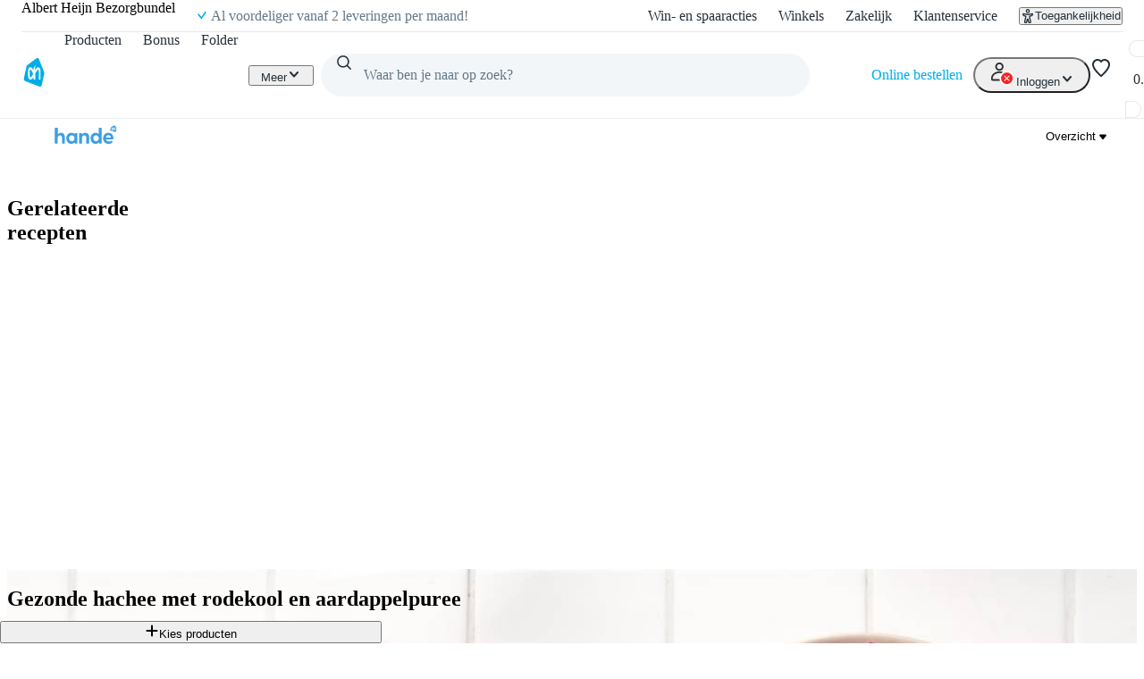

--- FILE ---
content_type: text/css; charset=UTF-8
request_url: https://static.ah.nl/ah-allerhande/_next/static/css/cfaf97d34154f341.css
body_size: -122
content:
.recipe-page-variants_root__NcCvf{grid-area:variants;padding:0 var(--spacing-core-4);margin-bottom:var(--spacing-core-4)}@media(min-width:700px){.recipe-page-variants_root__NcCvf{padding:0 var(--spacing-core-6);margin-bottom:var(--spacing-core-6)}}@media(min-width:1000px){.recipe-page-variants_root__NcCvf{padding:0;margin-bottom:0}}
/*# sourceMappingURL=cfaf97d34154f341.css.map*/

--- FILE ---
content_type: application/javascript; charset=UTF-8
request_url: https://static.ah.nl/ah-allerhande/_next/static/chunks/app/allerhande/recept/%5Bid%5D/%5Bslug%5D/page-449565837c1e42a2.js
body_size: 7541
content:
(self.webpackChunk_N_E=self.webpackChunk_N_E||[]).push([[9291],{1239:e=>{e.exports={grid:"scrollable-grid_grid__X0XpI",gridItem:"scrollable-grid_gridItem__XVF2R"}},5544:(e,t,r)=>{"use strict";r.r(t),r.d(t,{default:()=>l});var n,i,s=r(26440),a=["title","titleId"];function o(){return(o=Object.assign?Object.assign.bind():function(e){for(var t=1;t<arguments.length;t++){var r=arguments[t];for(var n in r)({}).hasOwnProperty.call(r,n)&&(e[n]=r[n])}return e}).apply(null,arguments)}let l=(0,s.forwardRef)(function(e,t){var r=e.title,l=e.titleId,c=function(e,t){if(null==e)return{};var r,n,i=function(e,t){if(null==e)return{};var r={};for(var n in e)if(({}).hasOwnProperty.call(e,n)){if(-1!==t.indexOf(n))continue;r[n]=e[n]}return r}(e,t);if(Object.getOwnPropertySymbols){var s=Object.getOwnPropertySymbols(e);for(n=0;n<s.length;n++)r=s[n],-1===t.indexOf(r)&&({}).propertyIsEnumerable.call(e,r)&&(i[r]=e[r])}return i}(e,a);return s.createElement("svg",o({xmlns:"http://www.w3.org/2000/svg",viewBox:"0 0 24 24",focusable:"false",ref:t,"aria-labelledby":l},c),r?s.createElement("title",{id:l},r):null,n||(n=s.createElement("path",{stroke:"currentColor",strokeLinecap:"round",strokeWidth:2,d:"M14 8c.5-2 1.5-4.5 4-5.5"})),i||(i=s.createElement("path",{fill:"none",stroke:"currentColor",strokeWidth:2,d:"M12.469 5.52C10.285 5.953 10.454 10.021 9 13c-1.537 3.149-6.256 7.434-5.136 8.212C5 22 7.5 20.5 7.5 20.5s7-3 9.5-9.5c.968-2.516.003-4.817-2.61-5.476-.728-.184-1.264-.134-1.921-.004z",clipRule:"evenodd"})))})},10403:e=>{e.exports={root:"recipe-tag_root__lyL7m",tagLink:"recipe-tag_tagLink__1doMT"}},13386:e=>{e.exports={root:"recipe-header-spiciness_root__MioAy",spiciness:"recipe-header-spiciness_spiciness__QJJqq",notSpicy:"recipe-header-spiciness_notSpicy__woj4J"}},14053:e=>{e.exports={root:"recipe-feedback_root__KVXfo",container:"recipe-feedback_container__619F6",rating:"recipe-feedback_rating__zE3_f",star:"recipe-feedback_star___4Kg_",filled:"recipe-feedback_filled__0qA5t",modal:"recipe-feedback_modal__faMI3",modalHeader:"recipe-feedback_modalHeader__hbmxW",modalContent:"recipe-feedback_modalContent__QUKZ0",feedbackInput:"recipe-feedback_feedbackInput__76MR5"}},19187:(e,t,r)=>{"use strict";r.d(t,{RecipeHeaderVariants:()=>P});var n=r(55620),i=r(26440),s=r(22481),a=r(38028),o=r(24679),l=r(62185),c=r(22688),d=r(29785),h=r(54778),u=r(65514),m=r(38),p=r(91433),v=r(48750),b=r(84564),_=r(78958),x=r(17646),g=r(56480),f=r(96470),j=r.n(f);let P=({recipe:e})=>{let{t}=(0,d.c3)(),[r,f]=(0,i.useState)(!1),P=e?.variants.filter(e=>!!e),k=()=>f(!1),y=t("recipe-details:variants.title"),N=t("recipe-details:variants.recipes",{count:P.length});return P.length?(0,n.jsxs)("div",{className:j().root,children:[(0,n.jsxs)(m.m,{href:"#varianten","aria-label":`${y}. ${N}`,className:j().quickEntry,onClick:t=>{t.preventDefault(),f(!0),(0,c.Rk)({...e,listName:(0,l.o)()})},children:[(0,n.jsx)(b.F,{icon:(0,n.jsx)(s.y,{className:j().imageWrapper,imageGroups:P.map(e=>e.images),smallGap:!0}),className:j().icon,"aria-hidden":!0}),(0,n.jsxs)(v.x,{children:[(0,n.jsx)(x.q,{value:y}),(0,n.jsx)(_.$,{value:N})]}),(0,n.jsx)(p.X,{})]}),(0,n.jsx)(g.Z,{children:(0,n.jsxs)(o.aF,{isOpen:r,onClose:k,children:[(0,n.jsxs)(o.rQ,{children:[(0,n.jsx)(o.$q,{children:y}),(0,n.jsx)(o.s_,{onClick:k})]}),(0,n.jsx)(o.$m,{className:j().modalContent,children:P.map(e=>(0,n.jsxs)(m.m,{"aria-label":`${e.title}`,href:(0,h.sx)({recipeId:e.id,slug:e.slug}),onClick:()=>{(0,c.Dj)({...e,listName:(0,l.o)()})},className:j().variant,as:a.LinkOrAnchor,children:[(0,n.jsx)(b.F,{icon:(0,n.jsx)(u._,{src:e.images[0]?.url||"",srcSet:(0,h.gt)(e.images),sizes:"auto",resize:"fill",className:j().imageWrapper,"aria-hidden":!0,alt:"hidden image"}),className:j().icon,"aria-hidden":!0}),(0,n.jsxs)(v.x,{children:[(0,n.jsx)(x.q,{value:e.title}),(0,n.jsx)(_.$,{value:`${e.time.cook} ${t("time.minute",{context:"abbreviation"})}`})]}),(0,n.jsx)(p.X,{})]},e.id))})]})})]}):null}},22481:(e,t,r)=>{"use strict";r.d(t,{y:()=>l});var n=r(55620),i=r(74504),s=r(61167),a=r(89257),o=r.n(a);let l=({smallGap:e,imageGroups:t,className:r,...a})=>{let l=t.slice(0,4).filter(e=>e.length>0);return(0,n.jsx)("div",{className:(0,s.A)(o().grid,e&&o().smallGap,r),...a,children:l.map((e,t)=>(0,n.jsx)("div",{className:(0,s.A)(o().image,{[o().column]:3===l.length&&2===t||1===l.length}),children:(0,n.jsx)("img",{srcSet:(0,i.u)(e),sizes:"auto",loading:"lazy","aria-hidden":!0})},t))})}},33576:(e,t,r)=>{"use strict";r.d(t,{RecipeNutrition:()=>_});var n=r(55620),i=r(7437),s=r(70343),a=r(47063),o=r(29785),l=r(23649),c=r(21394),d=r(96036),h=r(91051),u=r(92604),m=r(34466),p=r.n(m);let v=({nutrition:e})=>{let{t}=(0,o.c3)();return e?(0,n.jsxs)(u.o,{className:p().nutrition,...(0,c.Ak)(d.Un),children:[(0,n.jsx)("span",{className:p().nutritionName,children:e.name}),(0,n.jsxs)("span",{"aria-label":`${e.value} ${(0,s.q)(t,e.unit)}`,children:[e.value," ",e.unit]})]}):null},b=({nutrition:e})=>(0,n.jsxs)("div",{className:p().nutritions,children:[(0,n.jsxs)("div",{className:p().column,children:[e.energy&&(0,n.jsx)("div",{className:p().section,children:(0,n.jsx)(v,{nutrition:e.energy})}),(e.carbohydrates||e.sugar)&&(0,n.jsxs)("div",{className:p().section,children:[(0,n.jsx)(v,{nutrition:e.carbohydrates}),(0,n.jsx)(v,{nutrition:e.sugar})]}),e.sodium&&(0,n.jsx)("div",{className:p().section,children:(0,n.jsx)(v,{nutrition:e.sodium})})]}),(0,n.jsxs)("div",{className:p().column,children:[e.protein&&(0,n.jsx)("div",{className:p().section,children:(0,n.jsx)(v,{nutrition:e.protein})}),(e.fat||e.saturatedFat)&&(0,n.jsxs)("div",{className:p().section,children:[(0,n.jsx)(v,{nutrition:e.fat}),(0,n.jsx)(v,{nutrition:e.saturatedFat})]}),e.fibers&&(0,n.jsx)("div",{className:p().section,children:(0,n.jsx)(v,{nutrition:e.fibers})})]})]}),_=({nutrition:e,servingType:t})=>{let{t:r}=(0,o.c3)("recipe-details"),{viewport:s}=(0,l.kW)();return[a.L.EXTRA_SMALL,a.L.SMALL,a.L.MEDIUM].includes(s)?(0,n.jsxs)(h.nD,{className:p().accordion,children:[(0,n.jsx)(h.J6,{children:r("nutritions")}),(0,n.jsx)(h.ub,{children:(0,n.jsx)(b,{nutrition:e})})]}):(0,n.jsxs)(n.Fragment,{children:[(0,n.jsxs)("div",{className:p().heading,children:[(0,n.jsx)(u.o,{className:p().title,variant:"heading-2",as:"h2",children:r("nutritions")}),(0,n.jsxs)(u.o,{className:p().subtitle,children:["(",r(t===i.zp7.PERSONS?"nutrition.person":"nutrition.portion"),")"]})]}),(0,n.jsx)(b,{nutrition:e})]})}},34466:e=>{e.exports={accordion:"recipe-footer-nutrition_accordion__x6mUI",title:"recipe-footer-nutrition_title__BTsEb",subtitle:"recipe-footer-nutrition_subtitle__w4oW5",nutritions:"recipe-footer-nutrition_nutritions__00jk1",column:"recipe-footer-nutrition_column__8cKiB",section:"recipe-footer-nutrition_section__9WXac",nutrition:"recipe-footer-nutrition_nutrition__f_vWB",nutritionName:"recipe-footer-nutrition_nutritionName__SD2vG"}},34935:e=>{e.exports={button:"share-button_button__00JL5"}},41568:(e,t,r)=>{"use strict";r.d(t,{ShareButton:()=>v});var n,i,s=r(55620),a=r(26440),o=r(22688),l=r(92604),c=r(61167),d=r(34935),h=r.n(d),u=["title","titleId"];function m(){return(m=Object.assign?Object.assign.bind():function(e){for(var t=1;t<arguments.length;t++){var r=arguments[t];for(var n in r)({}).hasOwnProperty.call(r,n)&&(e[n]=r[n])}return e}).apply(null,arguments)}var p=(0,a.forwardRef)(function(e,t){var r=e.title,s=e.titleId,o=function(e,t){if(null==e)return{};var r,n,i=function(e,t){if(null==e)return{};var r={};for(var n in e)if(({}).hasOwnProperty.call(e,n)){if(-1!==t.indexOf(n))continue;r[n]=e[n]}return r}(e,t);if(Object.getOwnPropertySymbols){var s=Object.getOwnPropertySymbols(e);for(n=0;n<s.length;n++)r=s[n],-1===t.indexOf(r)&&({}).propertyIsEnumerable.call(e,r)&&(i[r]=e[r])}return i}(e,u);return a.createElement("svg",m({xmlns:"http://www.w3.org/2000/svg","data-name":"Layer 1",viewBox:"0 0 24 24",focusable:"false",ref:t,"aria-labelledby":s},o),r?a.createElement("title",{id:s},r):null,n||(n=a.createElement("path",{fill:"none",d:"M0 0h24v24H0z",opacity:.05})),i||(i=a.createElement("path",{d:"M15 10v2h3v9H6v-9h4a1 1 0 0 1 1 1v4a1 1 0 0 0 1 1 1 1 0 0 0 1-1V5.167a.159.159 0 0 1 .271-.112L15.216 7l1.414-1.414-3.914-3.914a1 1 0 0 0-1.414 0L7.388 5.586 8.8 7l1.927-1.927a.159.159 0 0 1 .273.112V10H4v13h16V10z"})))});let v=({componentMeta:e,label:t,className:r,...n})=>{let[i,d]=(0,a.useState)(!1),u=!!(i&&window.navigator.share);return((0,a.useEffect)(()=>{d(!0)},[]),u)?(0,s.jsxs)("button",{...n,onClick:()=>{(0,o.Tk)({componentAction:o.EG.CLICK,component:{componentType:"Regular button",componentSubType:"button",componentInnerText:"Share",componentSection:"Allerhande - Recipes",componentAdditional:e.componentAdditional}}),u&&window.navigator.share({url:window.location.href})},className:(0,c.A)(h().button,r),children:[(0,s.jsx)(p,{width:21,height:21}),(0,s.jsx)(l.o,{variant:"body-strong",as:"span",children:t})]}):null}},43233:e=>{e.exports={root:"skeleton-labe_root__UJtk_"}},44007:(e,t,r)=>{"use strict";r.d(t,{RecipeLaneV2:()=>f});var n=r(55620),i=r(92604),s=r(61167),a=r(73474),o=r.n(a);let l=({children:e,className:t,...r})=>(0,n.jsx)("div",{className:(0,s.A)(o().root,t),...r,children:e}),c=({children:e,...t})=>(0,n.jsx)(i.o,{variant:"heading-2",as:"h2",align:"left",...t,children:e});var d=r(38028),h=r(96015),u=r(85373),m=r(98283),p=r(93314),v=r(29785),b=r(49725),_=r(27693),x=r(85294),g=r.n(x);let f=({title:e,recipes:t,cid:r,...i})=>{let{memberships:s,isRegistered:a}=(0,m.uM)(),{locale:o}=(0,v.c3)(),{featureExperiments:x}=(0,p.wO)(),f=x[u.l.RECIPE_CARD_REDESIGN];return(0,n.jsx)(_.K,{locale:o,member:{isRegistered:a,memberships:s},children:(0,n.jsxs)(l,{...i,children:[(0,n.jsx)(c,{className:g().root,children:e}),(0,n.jsx)(h.y,{className:g().root,children:t.map((e,t)=>(0,n.jsx)(h.B,{children:(0,n.jsx)(b.pd,{as:d.LinkOrAnchor,recipe:e,locale:o,cid:r&&{index:t,...r},isInformationABTest:"v2"===f},e.id)},e.id))})]})})}},44926:e=>{e.exports={root:"recipe-header-nutri-score_root__JUApQ"}},47692:(e,t,r)=>{"use strict";r.d(t,{RecipeHeaderEnergy:()=>d});var n=r(55620),i=r(21394),s=r(96036),a=r(85605),o=r(92604),l=r(56558),c=r.n(l);let d=({energy:e})=>e?(0,n.jsxs)("div",{className:c().root,...(0,i.Ak)(s.QK),children:[(0,n.jsx)(a._,{className:c().icon,"aria-hidden":"true"}),(0,n.jsxs)(o.o,{children:[e.value," ",e.unit]})]}):null},56558:e=>{e.exports={root:"recipe-header-energy_root__vDFsJ",icon:"recipe-header-energy_icon__GelPJ"}},57568:(e,t,r)=>{"use strict";r.d(t,{RecipeHeaderAddToCart:()=>b});var n=r(55620),i=r(26440),s=r(27717),a=r(29785),o=r(21394),l=r(96036),c=r(76395),d=r(31666),h=r(95955),u=r(50182),m=r(61167),p=r(65150),v=r.n(p);let b=({ingredients:e})=>{let t=(0,i.useRef)(null),r=(0,i.useRef)(null),[p,b]=(0,i.useState)(!1),{handleOnOpen:_,excludedIngredients:x}=(0,i.useContext)(c.Y),{t:g}=(0,a.c3)("recipe-details"),f=()=>{if(!t.current||!r.current)return;let e=t.current?.getBoundingClientRect().top,n=r.current?.getBoundingClientRect().top;e&&n&&b(n<=e)};return(0,i.useEffect)(()=>{let e=document.querySelectorAll(`button${(0,o.HM)(l.Dm)}`);return e.length>0&&(r.current=e[e.length-1]),window.addEventListener("scroll",f),()=>window.removeEventListener("scroll",f)},[t]),(0,n.jsx)("div",{className:v().fixed,children:(0,n.jsx)(u.m,{className:v().container,maxWidth:s._,children:(0,n.jsx)("div",{className:(0,m.A)(v().buttonWrapper,p&&v().buttonHidden),children:(0,n.jsxs)(h.Ho,{ref:t,className:v().root,onClick:()=>{_()},disabled:0===e.filter(e=>!x.includes(e.id)).length,children:[(0,n.jsx)(d.F,{}),(0,n.jsx)(h.wx,{children:g("button.choose-products")})]})})})})}},60307:(e,t,r)=>{"use strict";r.d(t,{RecipeIngredients:()=>c});var n=r(55620),i=r(26440),s=r(22098),a=r(61417),o=r(29785),l=r(76395);let c=({recipe:e,isChristmas:t})=>{let{servings:r,handleOnServingsChange:c,excludedIngredients:d,handleOnExcludeIngredients:h,handleOnOpen:u}=(0,i.useContext)(l.Y),{t:m}=(0,o.c3)("recipe-details"),p=t&&(0,a.g)()===a.V.CHRISTMAS;return(0,n.jsxs)(s.fX,{children:[(0,n.jsx)(s.$N,{}),(0,n.jsx)(s.JP,{recipe:e,servings:r,onChange:c,isChristmasEasterEggEnabled:p}),(0,n.jsx)(s.dA,{ingredients:e.ingredients,excludedIngredients:d,handleOnExcludeIngredients:h,servingNumber:r.number,title:e.title}),(0,n.jsx)(s.GA,{onClick:()=>{u()},disabled:0===e.ingredients.filter(e=>!d.includes(e.id)).length,children:m("button.choose-products")}),e.kitchenAppliances.length>0&&(0,n.jsx)(s.FN,{kitchenAppliances:e.kitchenAppliances})]})}},61417:(e,t,r)=>{"use strict";r.d(t,{V:()=>i,g:()=>a});var n,i=((n={}).EASTER="easter",n.CHRISTMAS="christmas",n);let s=[{holiday:"christmas",start:{month:11,day:6},end:{month:11,day:31}}],a=()=>{let e=new Date,t=s.find(({start:t,end:r})=>{let n=new Date(e.getFullYear(),t.month,t.day),i=new Date(e.getFullYear(),r.month,r.day);return e>=n&&e<=i});return t?.holiday||null}},65150:e=>{e.exports={fixed:"recipe-header-add-to-cart_fixed__pRwJv",root:"recipe-header-add-to-cart_root__EhHxm",container:"recipe-header-add-to-cart_container__YdWmV",buttonWrapper:"recipe-header-add-to-cart_buttonWrapper__efPp8",buttonHidden:"recipe-header-add-to-cart_buttonHidden__RKJ_A"}},67509:e=>{e.exports={root:"lane_root__pSdXK"}},67688:e=>{e.exports={root:"recipe-header-rating_root__8TKwe"}},71599:(e,t,r)=>{"use strict";r.d(t,{M0:()=>s,jD:()=>n,tt:()=>a,zP:()=>i});let n="Enter",i="Space",s="ArrowUp",a="ArrowDown"},73474:e=>{e.exports={root:"lane_root__65AN1"}},74075:(e,t,r)=>{Promise.resolve().then(r.bind(r,74568)),Promise.resolve().then(r.bind(r,33576)),Promise.resolve().then(r.bind(r,60307)),Promise.resolve().then(r.bind(r,86409)),Promise.resolve().then(r.bind(r,5544)),Promise.resolve().then(r.bind(r,1831)),Promise.resolve().then(r.t.bind(r,67509,23)),Promise.resolve().then(r.bind(r,38028)),Promise.resolve().then(r.t.bind(r,1239,23)),Promise.resolve().then(r.t.bind(r,10403,23)),Promise.resolve().then(r.bind(r,39448)),Promise.resolve().then(r.bind(r,86632)),Promise.resolve().then(r.bind(r,90099)),Promise.resolve().then(r.bind(r,57568)),Promise.resolve().then(r.bind(r,70464)),Promise.resolve().then(r.t.bind(r,27658,23)),Promise.resolve().then(r.bind(r,47692)),Promise.resolve().then(r.t.bind(r,80446,23)),Promise.resolve().then(r.t.bind(r,44926,23)),Promise.resolve().then(r.t.bind(r,67688,23)),Promise.resolve().then(r.t.bind(r,13386,23)),Promise.resolve().then(r.t.bind(r,75548,23)),Promise.resolve().then(r.bind(r,71318)),Promise.resolve().then(r.t.bind(r,70422,23)),Promise.resolve().then(r.bind(r,19187)),Promise.resolve().then(r.bind(r,50318)),Promise.resolve().then(r.bind(r,87347)),Promise.resolve().then(r.bind(r,84403)),Promise.resolve().then(r.bind(r,44007)),Promise.resolve().then(r.bind(r,25910)),Promise.resolve().then(r.bind(r,87190)),Promise.resolve().then(r.bind(r,54060)),Promise.resolve().then(r.bind(r,13484)),Promise.resolve().then(r.bind(r,71170)),Promise.resolve().then(r.bind(r,70906)),Promise.resolve().then(r.bind(r,50469)),Promise.resolve().then(r.bind(r,70134)),Promise.resolve().then(r.t.bind(r,34239,23)),Promise.resolve().then(r.t.bind(r,29297,23)),Promise.resolve().then(r.t.bind(r,43233,23)),Promise.resolve().then(r.t.bind(r,33013,23)),Promise.resolve().then(r.t.bind(r,99731,23)),Promise.resolve().then(r.t.bind(r,58590,23)),Promise.resolve().then(r.t.bind(r,58438,23)),Promise.resolve().then(r.t.bind(r,81464,23)),Promise.resolve().then(r.t.bind(r,17762,23)),Promise.resolve().then(r.t.bind(r,74882,23)),Promise.resolve().then(r.t.bind(r,95886,23)),Promise.resolve().then(r.t.bind(r,84870,23)),Promise.resolve().then(r.t.bind(r,43858,23)),Promise.resolve().then(r.t.bind(r,69610,23)),Promise.resolve().then(r.t.bind(r,33654,23)),Promise.resolve().then(r.bind(r,37040)),Promise.resolve().then(r.bind(r,82098)),Promise.resolve().then(r.bind(r,88483)),Promise.resolve().then(r.t.bind(r,72188,23)),Promise.resolve().then(r.bind(r,22445)),Promise.resolve().then(r.bind(r,71372)),Promise.resolve().then(r.t.bind(r,69287,23)),Promise.resolve().then(r.t.bind(r,5665,23)),Promise.resolve().then(r.t.bind(r,134,23)),Promise.resolve().then(r.bind(r,76419)),Promise.resolve().then(r.bind(r,85317))},74504:(e,t,r)=>{"use strict";r.d(t,{u:()=>s});var n=r(41205),i=r(54778);let s=e=>"variants"in e?(0,n.uY)(e):e.length&&"variant"in e[0]?(0,n.uY)({variants:e}):(0,i.gt)(e)},74568:(e,t,r)=>{"use strict";r.d(t,{RecipeFooterMagazine:()=>d});var n=r(55620),i=r(38028),s=r(82511),a=r(29785),o=r(92604),l=r(95298),c=r.n(l);let d=({magazines:e})=>{let{t}=(0,a.c3)("recipe-details");return e.length?(0,n.jsxs)("div",{children:[(0,n.jsx)(o.o,{className:c().title,as:"h3",variant:"heading-2",children:t("magazine.title")}),e.map(e=>{let t=`${e.number} - ${e.title}`;return"Allerhande"===e.type?(0,n.jsx)(i.LinkOrAnchor,{href:`${s.c.RecipeSearch}?allerhande-magazine=${e.issueSlug}`,title:t,"aria-label":t,className:c().link,children:(0,n.jsx)(o.o,{children:t})},t):(0,n.jsx)(o.o,{children:t},t)})]}):null}},75548:e=>{e.exports={title:"recipe-footer-tags_title__8NB_V",tags:"recipe-footer-tags_tags__TpPKX"}},85294:e=>{e.exports={root:"recipe-lane_root__2LHkL"}},86409:(e,t,r)=>{"use strict";r.d(t,{RecipeToolbar:()=>h});var n=r(55620),i=r(70853),s=r(41568),a=r(29785),o=r(21394),l=r(96036),c=r(10452),d=r(92604);let h=({recipeId:e})=>{let{t}=(0,a.c3)("recipe-details");return(0,n.jsxs)(n.Fragment,{children:[(0,n.jsxs)(i.I,{onClick:()=>{window.print()},...(0,o.Ak)(l.Ei),children:[(0,n.jsx)(c.Z,{size:21,"aria-hidden":"true"}),(0,n.jsx)(d.o,{variant:"body-strong",as:"span",children:t("actions.print")})]}),(0,n.jsx)(s.ShareButton,{componentMeta:{componentAdditional:`R-R${e}`},label:t("share")})]})}},89257:e=>{e.exports={grid:"composed-image_grid__pmdjx",smallGap:"composed-image_smallGap___y_zw",column:"composed-image_column__pp3ZJ",image:"composed-image_image__GLDmQ"}},90099:(e,t,r)=>{"use strict";r.d(t,{RecipeFeedback:()=>M});var n,i=r(55620),s=r(26440),a=r(71599),o=r(29785),l=r(21394),c=r(96036),d=r(49725),h=r(40091),u=r(60866),m=r(95108),p=r(95955),v=r(22938),b=r(77864),_=r(56480),x=r(92604),g=r(61167),f=r(93028),j=r(9342),P=r(58553),k=r(23112),y=r(56702),N=r(7437),w=r(62185),E=r(22688),C=r(98283),A=r(14053),R=r.n(A),S=["title","titleId"];function O(){return(O=Object.assign?Object.assign.bind():function(e){for(var t=1;t<arguments.length;t++){var r=arguments[t];for(var n in r)({}).hasOwnProperty.call(r,n)&&(e[n]=r[n])}return e}).apply(null,arguments)}var I=(0,s.forwardRef)(function(e,t){var r=e.title,i=e.titleId,a=function(e,t){if(null==e)return{};var r,n,i=function(e,t){if(null==e)return{};var r={};for(var n in e)if(({}).hasOwnProperty.call(e,n)){if(-1!==t.indexOf(n))continue;r[n]=e[n]}return r}(e,t);if(Object.getOwnPropertySymbols){var s=Object.getOwnPropertySymbols(e);for(n=0;n<s.length;n++)r=s[n],-1===t.indexOf(r)&&({}).propertyIsEnumerable.call(e,r)&&(i[r]=e[r])}return i}(e,S);return s.createElement("svg",O({xmlns:"http://www.w3.org/2000/svg",viewBox:"0 0 22 20",focusable:"false",ref:t,"aria-labelledby":i},a),r?s.createElement("title",{id:i},r):null,n||(n=s.createElement("path",{fill:"#E0E0E0",d:"M19.942 7a1.188 1.188 0 0 1 .698 2.154l-4.817 3.495.88 2.724.995 3.198a1.176 1.176 0 0 1-1.169 1.326c-.245 0-.49-.076-.7-.228l-4.832-3.499-4.825 3.497a1.189 1.189 0 0 1-1.83-1.332l1.85-5.675-4.834-3.507a1.19 1.19 0 0 1-.433-1.33A1.185 1.185 0 0 1 2.056 7h5.972l1.84-5.675a1.19 1.19 0 0 1 1.133-.822c.516 0 .97.33 1.132.82l1.842 5.68z"})))});let M=({recipeId:e})=>{let{t,locale:r}=(0,o.c3)("recipe-details"),{rating:n,setRating:A,hasRatingBeenCalled:S,hasFeedbackBeenCalled:O,setFeedback:M,showLoginModal:L,closeLoginModal:$,showFeedbackModal:F,openFeedbackModal:H,closeFeedbackModal:z}=(e=>{let[t,r]=(0,s.useState)(!1),[n,i]=(0,s.useState)(!1),a=(0,C.uM)(),{rating:o,setRating:l,hasBeenCalled:c}=(e=>{let{memberId:t}=(0,C.uM)(),[r,n]=(0,s.useState)(0),{data:i}=(0,y.IT)(j.R8,{skip:!t,ssr:!1,variables:{id:e}}),[a,{loading:o,error:l,called:c}]=(0,f.n)(j.D8);return(0,s.useEffect)(()=>{n(i?.recipeMemberRating||0)},[i]),{rating:r,setRating:t=>{r!==t&&((0,E.G7)({id:e,recipeRating:t,listName:(0,w.o)()}),a({variables:{id:e,rating:t},onCompleted:({recipeSetMemberRatingV2:e})=>{e.status===N.hWJ.SUCCESS&&n(t)}}))},isError:!o&&!!l,hasBeenCalled:c}})(e),{setScore:d,hasBeenCalled:h,reset:u}=(e=>{let t=(0,P.vO)(),r=(0,k.usePathname)(),[n,{loading:i,error:s,called:a,reset:o}]=(0,f.n)(j.dI);return{setScore:(i,s)=>{n({variables:{comment:s,happinessRating:i,pageUrl:`${t?.origin||""}${r}`,topic:"Allerhande Recept",externalReference:`${e}`,abTests:void 0}})},isError:!i&&!!s,hasBeenCalled:a,reset:o}})(e);return{rating:o,setRating:e=>{if(o!==e){if(!a.isRegistered)return void r(!0);l(e),u()}},hasRatingBeenCalled:c,setFeedback:e=>{if(o){if(!a.isRegistered)return void r(!0);d(o,e),i(!1)}},hasFeedbackBeenCalled:h,showLoginModal:t,closeLoginModal:()=>{r(!1)},showFeedbackModal:n,openFeedbackModal:()=>{i(!0)},closeFeedbackModal:()=>{i(!1)}}})(e),[D,W]=(0,s.useState)(0),[B,T]=(0,s.useState)(""),q=D||n;return(0,i.jsxs)(i.Fragment,{children:[(0,i.jsx)(_.Z,{children:(0,i.jsx)(d.zC,{locale:r,isOpen:L,onClose:$,title:t("rating.popup.title"),description:t("rating.popup.description"),icon:I})}),(0,i.jsxs)("form",{...(0,l.Ak)(c.hK),className:R().root,children:[(0,i.jsxs)("div",{className:R().container,children:[(0,i.jsx)(x.o,{variant:"body-strong",children:t("rating.question")}),(0,i.jsx)("div",{className:R().rating,onMouseLeave:()=>{W(0)},children:[5,4,3,2,1].map(e=>(0,s.createElement)("button",{...(0,l.Ak)(c.YS),type:"button",key:e,className:(0,g.A)(R().star,{[R().filled]:e<=q}),tabIndex:0,onMouseEnter:()=>{W(e)},onClick:()=>A(e),"aria-label":t("rating.rate.star",{count:e}),onKeyDown:t=>{t.code===a.jD&&A(e)}},e<=q?(0,i.jsx)(u.u,{}):(0,i.jsx)(m.Q,{})))}),!!D&&(0,i.jsx)(x.o,{children:t("rating.rate.star",{context:`${D}`})})]}),!!n&&S&&!O&&(0,i.jsxs)("div",{className:R().container,children:[(0,i.jsx)(x.o,{variant:"body-strong",children:t("rating.feedback.title")}),(0,i.jsx)(p.Ho,{onClick:H,children:(0,i.jsx)(p.wx,{children:t("rating.feedback.give")})})]})]}),F&&(0,i.jsx)(_.Z,{children:(0,i.jsxs)(v.aF,{className:R().modal,isOpen:F,onClose:z,children:[(0,i.jsxs)(v.rQ,{className:R().modalHeader,children:[(0,i.jsx)(v.$q,{children:t("rating.feedback.give")}),(0,i.jsx)(v.wo,{"aria-label":t("common:actions.dialog.close"),onClick:z,className:R().modalCloseIcon,children:(0,i.jsx)(h.G,{"aria-hidden":!0})})]}),(0,i.jsxs)(v.$m,{className:R().modalContent,children:[(0,i.jsx)(x.o,{id:"rating-comment-title",variant:"body-strong",children:t("rating.question")}),(0,i.jsx)(b.fs,{id:"rating-comment","aria-required":!1,"aria-label":t("rating.questions"),"aria-describedby":"rating-comment-title",placeholder:t("rating.feedback.placeholder"),onChange:e=>{T(e.target.value)},rows:5,className:R().feedbackInput}),(0,i.jsx)(p.Ho,{onClick:()=>{0!==B.length&&M(B)},children:(0,i.jsx)(p.wx,{children:t("rating.feedback.confirm")})})]})]})})]})}},95298:e=>{e.exports={title:"recipe-footer-magazine_title__G3M7H",link:"recipe-footer-magazine_link__hntaW"}},96015:(e,t,r)=>{"use strict";r.d(t,{B:()=>l,y:()=>c});var n=r(55620),i=r(1496),s=r(61167),a=r(1239),o=r.n(a);let l=({className:e,children:t,...r})=>(0,n.jsx)(i.E,{xs:1,className:(0,s.A)(o().gridItem,e),...r,children:t}),c=({className:e,children:t,...r})=>(0,n.jsx)(i.x,{className:(0,s.A)(o().grid,e),...r,children:t})},96470:e=>{e.exports={root:"recipe-header-variants_root__vae8h",quickEntry:"recipe-header-variants_quickEntry__pQQXP",variant:"recipe-header-variants_variant__JuwOA",modalContent:"recipe-header-variants_modalContent__DeXcd",icon:"recipe-header-variants_icon__WgycY",imageWrapper:"recipe-header-variants_imageWrapper__2v1jA"}}},e=>{e.O(0,[6003,5768,4911,3907,6307,7790,3050,7383,1708,3494,9900,5597,4870,1469,8958,56,9666,5702,148,9113,8366,7180,7370,508,9493,5819,1668,3006,8971,6514,410,2680,8529,4760,3062,4816,9930,6990,5438,3026,6398,1029,564,1734,8715,8864,2298,6780,298,5011,8525,5909,9958,1791,8853,5259,8198,9912,6897,1364,8475,1579,9837,4309,3423,9495,48,2753,9843,7155,7303,8898,8967,3645,7402,5114,5716,4940,1363,2558,1946,6145,5514,9725,9342,8855,147,3262,9844,8880,2444,5888,7358],()=>e(e.s=74075)),_N_E=e.O()}]);
//# sourceMappingURL=page-449565837c1e42a2.js.map